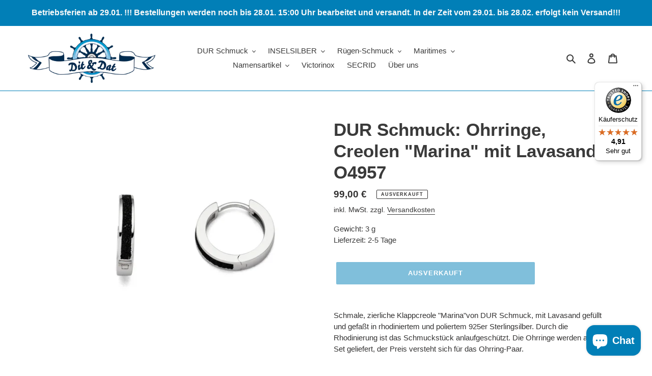

--- FILE ---
content_type: text/html; charset=UTF-8
request_url: https://inspon-cloud.com/dev-app/backend/api/api.php
body_size: 138
content:
{"product":{"title":"DUR Schmuck: Ohrringe, Creolen \"Marina\" mit Lavasand O4957","featuredImage":{"id":"gid:\/\/shopify\/ProductImage\/36916020150530"},"options":[{"name":"Title","values":["Default Title"]}],"variants":[{"id":36669564879001,"option1":"Default Title","title":"Default Title","price":"99.00"}]},"collection":[{"title":"Ohrringe"},{"title":"Maritim"},{"title":"Lavasand"},{"title":"19%"}]}

--- FILE ---
content_type: text/javascript
request_url: https://widgets.trustedshops.com/js/X7B145B8A41D18F73F23639E993516659.js
body_size: 1644
content:
((e,t)=>{const a={shopInfo:{tsId:"X7B145B8A41D18F73F23639E993516659",name:"dit-un-dat.de",url:"dit-un-dat.de",language:"de",targetMarket:"DEU",ratingVariant:"WIDGET",eTrustedIds:{accountId:"acc-95d7a299-201d-4606-a84c-76d84f1cf86d",channelId:"chl-b9920e19-0c9b-4216-a75a-9df3bbad10a4"},buyerProtection:{certificateType:"CLASSIC",certificateState:"PRODUCTION",mainProtectionCurrency:"EUR",classicProtectionAmount:100,maxProtectionDuration:30,plusProtectionAmount:2e4,basicProtectionAmount:100,firstCertified:"2025-04-17 14:41:20"},reviewSystem:{rating:{averageRating:4.91,averageRatingCount:1391,overallRatingCount:1391,distribution:{oneStar:6,twoStars:3,threeStars:4,fourStars:86,fiveStars:1292}},reviews:[{average:5,buyerStatement:"Bei Autokorrektur hat sich eine falsche Adresse angezeigt. Dues wurde aber erst später bemerkt.\nKurze Mail und alles war richtig eingestellt.\nDanke dafür.",rawChangeDate:"2026-01-20T21:20:50.000Z",changeDate:"20.1.2026",transactionDate:"10.1.2026"},{average:5,buyerStatement:"Ich habe 2 Ringe und 2 Ohrstecker zur Auswahl bestellt. Es ging schnell und war auch hübsch verpackt gewesen. Jeweils einen habe ich zurückgesandt. Nach wenigen Tagen war das verrechnet Geld wieder auf meinem Konto. \n\nDer einzige Wermutstropfen: die Rücksendung hat mich fast 8 Euro gekostet. Das war mir vorher nicht klar gewesen. Aber der Schmuck ist hübsch und eine schöne Erinnerung an den Urlaub auf Rügen.",rawChangeDate:"2026-01-20T17:36:56.000Z",changeDate:"20.1.2026",transactionDate:"9.1.2026"},{average:5,buyerStatement:"Gute Ware\nSchnelle Lieferung",rawChangeDate:"2026-01-19T17:58:36.000Z",changeDate:"19.1.2026",transactionDate:"6.1.2026"}]},features:["MARS_REVIEWS","MARS_EVENTS","DISABLE_REVIEWREQUEST_SENDING","MARS_QUESTIONNAIRE","MARS_PUBLIC_QUESTIONNAIRE","SHOP_CONSUMER_MEMBERSHIP","GUARANTEE_RECOG_CLASSIC_INTEGRATION","REVIEWS_AUTO_COLLECTION"],consentManagementType:"OFF",urls:{profileUrl:"https://www.trustedshops.de/bewertung/info_X7B145B8A41D18F73F23639E993516659.html",profileUrlLegalSection:"https://www.trustedshops.de/bewertung/info_X7B145B8A41D18F73F23639E993516659.html#legal-info",reviewLegalUrl:"https://help.etrusted.com/hc/de/articles/23970864566162"},contractStartDate:"2025-04-15 00:00:00",shopkeeper:{name:"Mandy Bornschein",street:"Strandstraße 11",country:"DE",city:"Göhren",zip:"18586"},displayVariant:"full",variant:"full",twoLetterCountryCode:"DE"},"process.env":{STAGE:"prod"},externalConfig:{trustbadgeScriptUrl:"https://widgets.trustedshops.com/assets/trustbadge.js",cdnDomain:"widgets.trustedshops.com"},elementIdSuffix:"-98e3dadd90eb493088abdc5597a70810",buildTimestamp:"2026-01-21T16:45:07.728Z",buildStage:"prod"},r=a=>{const{trustbadgeScriptUrl:r}=a.externalConfig;let n=t.querySelector(`script[src="${r}"]`);n&&t.body.removeChild(n),n=t.createElement("script"),n.src=r,n.charset="utf-8",n.setAttribute("data-type","trustbadge-business-logic"),n.onerror=()=>{throw new Error(`The Trustbadge script could not be loaded from ${r}. Have you maybe selected an invalid TSID?`)},n.onload=()=>{e.trustbadge?.load(a)},t.body.appendChild(n)};"complete"===t.readyState?r(a):e.addEventListener("load",(()=>{r(a)}))})(window,document);